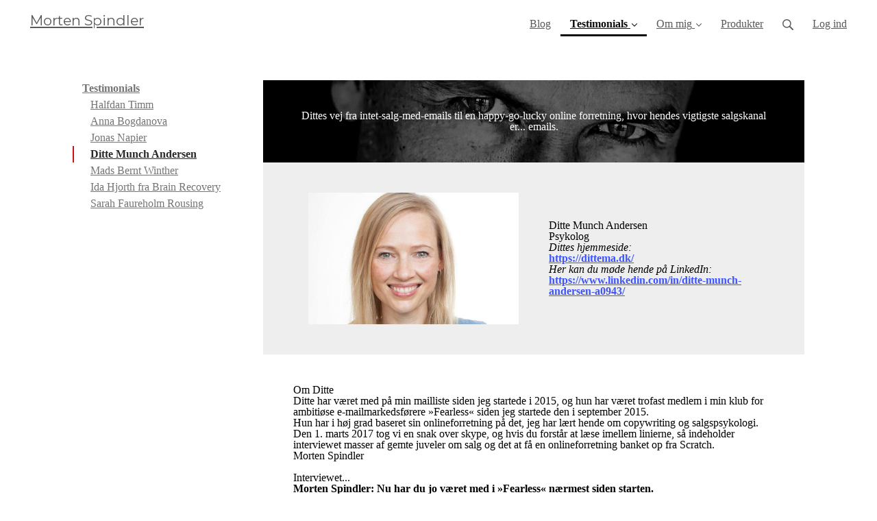

--- FILE ---
content_type: text/html; charset=utf-8
request_url: https://www.mortenspindler.dk/ditte-munch-andersen
body_size: 20204
content:
<!DOCTYPE html>
<html class="themed-content-root">
  <head><meta http-equiv="Content-Type" content="text/html; charset=UTF-8"><script>
//<![CDATA[

      var callbacks = []
      var waitingForLogincheck = true
      window.onLogincheckComplete = callback => {
        if (waitingForLogincheck) {
          callbacks.push(callback)
        } else {
          // Logincheck already done, call this now
          callback()
        }
      };

      function logincheck_request(url) {
        var lc = document.createElement('script'); lc.type = 'text/javascript'; lc.async = true; lc.src = url;
        var s = document.getElementsByTagName('script')[0]; s.parentNode.insertBefore(lc, s);
      }

      function logincheck_response(result) {
        if (result.token) {
          document.cookie = '_simplero_autologin=' + result.token + '; expires=' + new Date(new Date().getTime() + 1000*60).toUTCString() + '; SameSite=None; Secure';
          window.location.reload();
        } else if (result.autologin_url) {
          window.location.href = result.autologin_url;
        } else {
          callbacks.forEach(callback => callback())
          waitingForLogincheck = false
        }
      }

    logincheck_request('https://secure.simplero.com/logincheck.js?account_id=8403&return_to=https%3A%2F%2Fwww.mortenspindler.dk%2Fditte-munch-andersen&site_id=9515');
//]]>
</script><script>
  /*! modernizr 3.6.0 (Custom Build) | MIT *
  * https://modernizr.com/download/?-webp-setclasses !*/
  !function(e,n,A){function o(e,n){return typeof e===n}function t(){var e,n,A,t,a,i,l;for(var f in r)if(r.hasOwnProperty(f)){if(e=[],n=r[f],n.name&&(e.push(n.name.toLowerCase()),n.options&&n.options.aliases&&n.options.aliases.length))for(A=0;A<n.options.aliases.length;A++)e.push(n.options.aliases[A].toLowerCase());for(t=o(n.fn,"function")?n.fn():n.fn,a=0;a<e.length;a++)i=e[a],l=i.split("."),1===l.length?Modernizr[l[0]]=t:(!Modernizr[l[0]]||Modernizr[l[0]]instanceof Boolean||(Modernizr[l[0]]=new Boolean(Modernizr[l[0]])),Modernizr[l[0]][l[1]]=t),s.push((t?"":"no-")+l.join("-"))}}function a(e){var n=u.className,A=Modernizr._config.classPrefix||"";if(c&&(n=n.baseVal),Modernizr._config.enableJSClass){var o=new RegExp("(^|\s)"+A+"no-js(\s|$)");n=n.replace(o,"$1"+A+"js$2")}Modernizr._config.enableClasses&&(n+=" "+A+e.join(" "+A),c?u.className.baseVal=n:u.className=n)}function i(e,n){if("object"==typeof e)for(var A in e)f(e,A)&&i(A,e[A]);else{e=e.toLowerCase();var o=e.split("."),t=Modernizr[o[0]];if(2==o.length&&(t=t[o[1]]),"undefined"!=typeof t)return Modernizr;n="function"==typeof n?n():n,1==o.length?Modernizr[o[0]]=n:(!Modernizr[o[0]]||Modernizr[o[0]]instanceof Boolean||(Modernizr[o[0]]=new Boolean(Modernizr[o[0]])),Modernizr[o[0]][o[1]]=n),a([(n&&0!=n?"":"no-")+o.join("-")]),Modernizr._trigger(e,n)}return Modernizr}var s=[],r=[],l={_version:"3.6.0",_config:{classPrefix:"",enableClasses:!0,enableJSClass:!0,usePrefixes:!0},_q:[],on:function(e,n){var A=this;setTimeout(function(){n(A[e])},0)},addTest:function(e,n,A){r.push({name:e,fn:n,options:A})},addAsyncTest:function(e){r.push({name:null,fn:e})}},Modernizr=function(){};Modernizr.prototype=l,Modernizr=new Modernizr;var f,u=n.documentElement,c="svg"===u.nodeName.toLowerCase();!function(){var e={}.hasOwnProperty;f=o(e,"undefined")||o(e.call,"undefined")?function(e,n){return n in e&&o(e.constructor.prototype[n],"undefined")}:function(n,A){return e.call(n,A)}}(),l._l={},l.on=function(e,n){this._l[e]||(this._l[e]=[]),this._l[e].push(n),Modernizr.hasOwnProperty(e)&&setTimeout(function(){Modernizr._trigger(e,Modernizr[e])},0)},l._trigger=function(e,n){if(this._l[e]){var A=this._l[e];setTimeout(function(){var e,o;for(e=0;e<A.length;e++)(o=A[e])(n)},0),delete this._l[e]}},Modernizr._q.push(function(){l.addTest=i}),Modernizr.addAsyncTest(function(){function e(e,n,A){function o(n){var o=n&&"load"===n.type?1==t.width:!1,a="webp"===e;i(e,a&&o?new Boolean(o):o),A&&A(n)}var t=new Image;t.onerror=o,t.onload=o,t.src=n}var n=[{uri:"[data-uri]",name:"webp"},{uri:"[data-uri]",name:"webp.alpha"},{uri:"[data-uri]",name:"webp.animation"},{uri:"[data-uri]",name:"webp.lossless"}],A=n.shift();e(A.name,A.uri,function(A){if(A&&"load"===A.type)for(var o=0;o<n.length;o++)e(n[o].name,n[o].uri)})}),t(),a(s),delete l.addTest,delete l.addAsyncTest;for(var p=0;p<Modernizr._q.length;p++)Modernizr._q[p]();e.Modernizr=Modernizr}(window,document);
</script>

    <meta charset="utf-8">
    <meta name="viewport" content="width=device-width, initial-scale=1">
    <style>.heading .heading__parent a:hover,.heading h1 a:hover,.heading .heading__parent a:focus,.heading h1 a:focus{color:#990f0f}.heading .heading__parent a:active,.heading h1 a:active{color:#810d0d}:root{--color-body:                    #fff;--color-body-rgb:                255, 255, 255;--color-body-most-contrasted-neutral-10-white: #f3f2f5;--color-body-alternate-most-contrasted-neutral-10-white: #fff;--color-body-darken-5:           #f2f2f2;--color-body-darken-2:           #fafafa;--color-body-alternate:          #eee;--color-body-alternate-rgb:      238, 238, 238;--color-body-alternate-darken-10: #d5d5d5;--color-border:                  #e9e9e9;--color-border-opacity-10:       rgba(233,233,233,0.1);--color-border-opacity-20:       rgba(233,233,233,0.2);--color-border-focus:            #c2c2c2;--color-header-text:             #5a5a5a;--color-header-text-hover:       #333;--color-header-text-active:      #0d0d0d;--color-header-text-least-contrasted-6: #efefef;--color-header-bg:               #fff;--color-header-announcement-bg:  #5fd1b3;--color-header-announcement-contrast-9: #82dbc3;--color-header-announcement-text: #333;--color-header-border:            #e9e9e9;--color-transparent-header-text:  #fff;--color-transparent-header-text-active: #b3b3b3;--color-transparent-header-text-hover: #d9d9d9;--color-primary:                 #c71414;--color-primary-transparentize-88: rgba(199,20,20,0.12);--color-primary-rgb:             199, 20, 20;--color-primary-darken-10:       #990f0f;--color-primary-lighten-10:      #e92525;--color-primary-hover:           #990f0f;--color-primary-active:          #810d0d;--color-primary-most-contrasted-white-black: #fff;--color-secondary:               #141414;--color-text:                    #000;--color-text-most-contrasted-white-black: #fff;--color-text-opacity-10:         rgba(0,0,0,0.1);--color-text-opacity-20:         rgba(0,0,0,0.2);--color-text-alternate:          #7a7a7a;--color-text-alternate-darken-5: #6d6d6d;--color-text-alternate-darken-10: #616161;--color-text-alternate-lighten-20: #adadad;--color-text-alternate-light:     #bababa;--color-text-alternate-hover:    #535353;--color-text-alternate-active:   #2d2d2d;--color-heading:                 #111;--color-heading-rgba-15:         rgba(17,17,17,0.15);--color-heading-rgba-80:         rgba(17,17,17,0.8);--color-button-bg:               #c71414;--color-button-text:             #fff;--color-border-grey:             #ccc;--color-success:                 #30ad63;--color-error:                   #ad3030;--color-search-highlight:        rgba(34,77,80,0.1);--heading-font-family:           Montserrat,Helvetica,Arial,Verdana,Trebuchet MS,sans-serif;--heading-font-weight:           700;--heading-line-height:           1.4;--button-font-family:           Montserrat,Helvetica,Arial,Verdana,Trebuchet MS,sans-serif;--button-font-weight:           700;--site-width:                    1200px;--neutral:                       #111;--neutral-80:                    #000;--neutral-60:                    #1a1a1a;--neutral-40:                    #333;--neutral-20:                    #CFCDD6;--neutral-15:                    #DBD9E0;--neutral-10:                    #F3F2F5;--neutral-5:                     #FAFAFB;--neutral-alternate:             #111;--neutral-alternate-80:          #7a7a7a;--neutral-alternate-60:          #949494;--neutral-alternate-40:          #adadad;--border-radius-sm:              2px;--border-radius-md:              3px;--border-radius-lg:              4px;--section-spacing:               2.75rem;--section-spacing-xs:            0;--section-spacing-small:         1rem;--section-spacing-large:         4.125rem;--section-spacing-xlarge:        5.5rem;--section-spacing-mobile:        1rem;--base-font-size:                16px;--base-font-family:              Open Sans,Helvetica,Arial,Verdana,Trebuchet MS,sans-serif;--base-line-height:              1.6;--base-line-height-computed:     1.6rem;--comment-avatar-size:           36px;--comment-avatar-spacing:        .9375rem;--comment-spacing:               1.25rem;--header-height:                 5rem;--header-padding-vertical:       .625rem;--header-padding-horizontal:     .875rem;--header-font-size:              16px;--header-brand-inner-height:     3.125rem;--header-inner-height:           2.5rem;--grid-gutter:                   2.75rem;--sidebar-nav-padding-base:      .75rem;--sidebar-nav-padding-per-level: .75rem;--color-sidebar-link:            #757575;--color-sidebar-link-hover:      #4e4e4e;--color-sidebar-link-active:     #282828;--color-primary-body-mix:        #e38a8a;--color-sidebar-text:            #757575;--header-brand-padding-vertical: .3125rem;--footer-bg:                     #1e2322;--footer-bg-contrasted-8:        #8c9391;--footer-bg-contrasted-16:       #a1a7a5;--footer-color:                  #78807d;--footer-color-bg-mix-67:        #5a615f;--footer-nav-font-size:          1rem;--footer-company-font-size:      .875rem;--color-button-bg:               #c71414;--color-button-bg-opacity-075:   rgba(199,20,20,0.075);--color-button-bg-hover:         #990f0f;--color-button-bg-active:        #810d0d;--grid-gutter:                   2.75rem;--grid-gutter-mobile:            1rem;--vjs-color:                     #c71414;--vjs-control-hover-color:       #c71414;--section-spacing-responsive:    var(--section-spacing-mobile)}@media (min-width: 481px){:root{--section-spacing-responsive: var(--section-spacing)}}.heading h1 a{color:var(--color-heading)}.site-header .site-header__nav>li.site-header__nav__item--cta>a.btn--solid{border-color:#c71414;background:#c71414;color:#fff}.site-header .site-header__nav>li.site-header__nav__item--cta>a.btn--outline{border-color:#c71414;color:#c71414}.site-header .site-header__nav>li.site-header__nav__item--cta>a.btn--outline.btn--no-focus:focus:not(:disabled):not(:hover):not(:active){border-color:#c71414;color:#c71414;background:transparent}.site-header .site-header__nav>li.site-header__nav__item--cta>a.btn--solid:hover:not(:disabled),.site-header .site-header__nav>li.site-header__nav__item--cta>a.btn--solid:focus:not(:disabled),.site-header .site-header__nav>li.site-header__nav__item--cta>a.btn--outline:hover:not(:disabled),.site-header .site-header__nav>li.site-header__nav__item--cta>a.btn--outline:focus:not(:disabled){color:#fff;border-color:#b01212;background:#b01212}.site-header .site-header__nav>li.site-header__nav__item--cta>a.btn--solid:active:not(:disabled),.site-header .site-header__nav>li.site-header__nav__item--cta>a.btn--outline:active:not(:disabled){color:#fff;border-color:#990f0f;background:#990f0f}@media (min-width: 950px){.site-header--style-breathe .site-header__nav .site-header__nav__item__label{position:relative}.site-header--style-breathe .site-header__nav .site-header__nav__item__label:before{content:'';position:absolute;bottom:0px;left:0;width:0;height:2px;background:var(--footer-color);transform:translateZ(0px);transition:all 0.15s}.site-header--style-breathe .site-header__nav:hover .site-header__nav__item__label:before{left:0;width:100%}}.btn--success.btn--solid{border-color:#30ad63;background:#30ad63;color:#fff}.btn--success.btn--outline{border-color:#30ad63;color:#30ad63}.btn--success.btn--outline.btn--no-focus:focus:not(:disabled):not(:hover):not(:active){border-color:#30ad63;color:#30ad63;background:transparent}.btn--success.btn--solid:hover:not(:disabled),.btn--success.btn--solid:focus:not(:disabled),.btn--success.btn--outline:hover:not(:disabled),.btn--success.btn--outline:focus:not(:disabled){color:#fff;border-color:#2a9958;background:#2a9958}.btn--success.btn--solid:active:not(:disabled),.btn--success.btn--outline:active:not(:disabled){color:#fff;border-color:#25854c;background:#25854c}.btn--alternate.btn--solid{border-color:#7a7a7a;background:#7a7a7a;color:#fff}.btn--alternate.btn--outline{border-color:#7a7a7a;color:#7a7a7a}.btn--alternate.btn--outline.btn--no-focus:focus:not(:disabled):not(:hover):not(:active){border-color:#7a7a7a;color:#7a7a7a;background:transparent}.btn--alternate.btn--solid:hover:not(:disabled),.btn--alternate.btn--solid:focus:not(:disabled),.btn--alternate.btn--outline:hover:not(:disabled),.btn--alternate.btn--outline:focus:not(:disabled){color:#fff;border-color:#6d6d6d;background:#6d6d6d}.btn--alternate.btn--solid:active:not(:disabled),.btn--alternate.btn--outline:active:not(:disabled){color:#fff;border-color:#616161;background:#616161}.cc-window{border:1px solid #e9e9e9}
</style>
    

    <link rel="preload" href="https://fonts.googleapis.com/css?family=Montserrat:400,400italic,500,600,700,700italic,800|Open%20Sans:400,400italic,500,600,700,700italic,800&amp;display=swap" as="style" onload="this.onload=null;this.rel='stylesheet'">
<noscript><link rel="stylesheet" href="https://fonts.googleapis.com/css?family=Montserrat:400,400italic,500,600,700,700italic,800|Open%20Sans:400,400italic,500,600,700,700italic,800&amp;display=swap"></noscript>


    <title>Ditte Munch Andersen - Morten Spindler</title>
    
  <link rel="alternate" type="application/rss+xml" title="Blog" href="https://www.mortenspindler.dk/blog.xml"><link rel="shortcut icon" type="image/x-icon" href="https://us.simplerousercontent.net/uploads/asset/file/6491325/favicon.png"><meta property="og:site_name" content="Danmarks mest effektive e-mail copywriter"><meta name="twitter:image" content="https://us.simplerousercontent.net/uploads/asset/file/2802711/bw-morten_social.jpg"><meta property="og:image" content="https://us.simplerousercontent.net/uploads/asset/file/2802711/bw-morten_social.jpg"><meta property="og:type" content="article"><meta name="twitter:card" content="summary_large_image"><meta name="title" property="title" content="Ditte Munch Andersen og Morten Spindler"><meta property="og:title" content="Ditte Munch Andersen og Morten Spindler"><meta name="twitter:title" content="Ditte Munch Andersen og Morten Spindler"><meta property="og:url" content="https://www.mortenspindler.dk/ditte-munch-andersen"><meta name="twitter:url" content="https://www.mortenspindler.dk/ditte-munch-andersen"><meta name="description" property="description" content="Ditte var fast inventar i Club Fearless fra 2015 til 2017, hvor Spindlermans online-univers blev sat på pause."><meta property="og:description" content="Ditte var fast inventar i Club Fearless fra 2015 til 2017, hvor Spindlermans online-univers blev sat på pause."><meta name="twitter:description" content="Ditte var fast inventar i Club Fearless fra 2015 til 2017, hvor Spindlermans online-univers blev sat på pause."><link rel="canonical" href="https://www.mortenspindler.dk/ditte-munch-andersen"><meta name="csrf-param" content="authenticity_token">
<meta name="csrf-token" content="5NlS96l3pd6z1GMggc2Z_5MAQpDN4f9VWzUwjmHaSpU83C4Egb1tn5iohHTkk1xH6Gdx_XlLwxMbIJHCZXrO9A"><script src="https://assets0.simplero.com/packs/vite/assets/jquery-Be9y8_BM.js" crossorigin="anonymous" type="module"></script>
<script src="https://assets0.simplero.com/packs/vite/assets/site-DjpVM38R.js" crossorigin="anonymous" type="module"></script>
<script src="https://assets0.simplero.com/packs/vite/assets/index-C9OZpRpO.js" crossorigin="anonymous" type="module"></script>
<script src="https://assets0.simplero.com/packs/vite/assets/index-C6JJ3U91.js" crossorigin="anonymous" type="module"></script>
<script src="https://assets0.simplero.com/packs/vite/assets/index-DG5QY38R.js" crossorigin="anonymous" type="module"></script>
<script src="https://assets0.simplero.com/packs/vite/assets/index-D895Aty8.js" crossorigin="anonymous" type="module"></script><link rel="modulepreload" href="https://assets0.simplero.com/packs/vite/assets/jquery-BUhUPmkV.js" as="script" crossorigin="anonymous">
<link rel="modulepreload" href="https://assets0.simplero.com/packs/vite/assets/_commonjsHelpers-BosuxZz1.js" as="script" crossorigin="anonymous">
<link rel="modulepreload" href="https://assets0.simplero.com/packs/vite/assets/site_editor-B4iQNOnB.js" as="script" crossorigin="anonymous">
<link rel="modulepreload" href="https://assets0.simplero.com/packs/vite/assets/index-BCh9TbPA.js" as="script" crossorigin="anonymous">
<link rel="modulepreload" href="https://assets0.simplero.com/packs/vite/assets/index-1y0m-tDY.js" as="script" crossorigin="anonymous">
<link rel="modulepreload" href="https://assets0.simplero.com/packs/vite/assets/checkboxes_group-Dox2lhft.js" as="script" crossorigin="anonymous">
<link rel="modulepreload" href="https://assets0.simplero.com/packs/vite/assets/add_params_to_url-C51MF6Vc.js" as="script" crossorigin="anonymous">
<link rel="modulepreload" href="https://assets0.simplero.com/packs/vite/assets/field_wrapper-DF-BbDjI.js" as="script" crossorigin="anonymous">
<link rel="modulepreload" href="https://assets0.simplero.com/packs/vite/assets/index-BVApNXUP.js" as="script" crossorigin="anonymous">
<link rel="modulepreload" href="https://assets0.simplero.com/packs/vite/assets/intl_phone-IM89LMyA.js" as="script" crossorigin="anonymous">
<link rel="modulepreload" href="https://assets0.simplero.com/packs/vite/assets/timer-0VCabdim.js" as="script" crossorigin="anonymous">
<link rel="modulepreload" href="https://assets0.simplero.com/packs/vite/assets/index-h6NTxCwi.js" as="script" crossorigin="anonymous">
<link rel="modulepreload" href="https://assets0.simplero.com/packs/vite/assets/preload-helper-Bc7v_Ddp.js" as="script" crossorigin="anonymous">
<link rel="modulepreload" href="https://assets0.simplero.com/packs/vite/assets/dom-B8sbAOCx.js" as="script" crossorigin="anonymous">
<link rel="modulepreload" href="https://assets0.simplero.com/packs/vite/assets/index-SuzqRTwP.js" as="script" crossorigin="anonymous">
<link rel="modulepreload" href="https://assets0.simplero.com/packs/vite/assets/process_response-B2k77-MR.js" as="script" crossorigin="anonymous">
<link rel="modulepreload" href="https://assets0.simplero.com/packs/vite/assets/api-BxPNj0Ts.js" as="script" crossorigin="anonymous">
<link rel="modulepreload" href="https://assets0.simplero.com/packs/vite/assets/index-BMwMmqZ9.js" as="script" crossorigin="anonymous">
<link rel="modulepreload" href="https://assets0.simplero.com/packs/vite/assets/rails-ujs-DdjBENKs.js" as="script" crossorigin="anonymous">
<link rel="modulepreload" href="https://assets0.simplero.com/packs/vite/assets/index-ByJROJJj.js" as="script" crossorigin="anonymous">
<link rel="modulepreload" href="https://assets0.simplero.com/packs/vite/assets/index-If-TCilq.js" as="script" crossorigin="anonymous">
<link rel="modulepreload" href="https://assets0.simplero.com/packs/vite/assets/datetime-BarF79JD.js" as="script" crossorigin="anonymous"><link rel="stylesheet" href="https://assets0.simplero.com/packs/vite/assets/site-Bu490IGQ.css" media="all">
<link rel="stylesheet" href="https://assets0.simplero.com/packs/vite/assets/index-Bu_J0GE7.css" media="all">
<link rel="stylesheet" href="https://assets0.simplero.com/packs/vite/assets/index-CJmG_Nqz.css" media="all">
<link rel="stylesheet" href="https://assets0.simplero.com/packs/vite/assets/index-D3XppOMp.css" media="all">
<link rel="stylesheet" href="https://assets0.simplero.com/packs/vite/assets/index-BOhkefk5.css" media="all">
<link rel="stylesheet" href="https://assets0.simplero.com/packs/vite/assets/index-BEZX00ul.css" media="all">
<link rel="stylesheet" href="https://assets0.simplero.com/packs/vite/assets/checkboxes_group-DT3_OuZ7.css" media="all">
<link rel="stylesheet" href="https://assets0.simplero.com/packs/vite/assets/field_wrapper-BbaCoj7i.css" media="all">
<link rel="stylesheet" href="https://assets0.simplero.com/packs/vite/assets/index-woUO3tWC.css" media="all">
<link rel="stylesheet" href="https://assets0.simplero.com/packs/vite/assets/index-ndzvY1vf.css" media="all">
<link rel="stylesheet" href="https://assets0.simplero.com/packs/vite/assets/index-C8sa7L3A.css" media="all">
<link rel="stylesheet" href="https://assets0.simplero.com/packs/vite/assets/index-Chzm42wi.css" media="all"><link rel="stylesheet" href="https://assets0.simplero.com/packs/vite/assets/index-DQdT8sta.css" media="all">
<link rel="stylesheet" href="https://assets0.simplero.com/packs/vite/assets/index-BDKlu0_8.css" media="all">
<link rel="stylesheet" href="https://assets0.simplero.com/packs/vite/assets/index-DDMSeEnu.css" media="all">
<link rel="stylesheet" href="https://assets0.simplero.com/packs/vite/assets/index-CLJe_MSq.css" media="all">
<link rel="stylesheet" href="https://assets0.simplero.com/packs/vite/assets/index-C6bQuttm.css" media="all">
<link rel="stylesheet" href="https://assets0.simplero.com/packs/vite/assets/index-B0m8wffa.css" media="all">
<link rel="stylesheet" href="https://assets0.simplero.com/packs/vite/assets/index-DiiYGSPP.css" media="all"><meta name="facebook-domain-verification" content="lbvjxptxfmbzp9ngg2a22cd1045mpy"><!-- Facebook Pixel Code -->
<script>
  !function(f,b,e,v,n,t,s)
  {if(f.fbq)return;n=f.fbq=function(){n.callMethod?
  n.callMethod.apply(n,arguments):n.queue.push(arguments)};
  if(!f._fbq)f._fbq=n;n.push=n;n.loaded=!0;n.version='2.0';
  n.queue=[];t=b.createElement(e);t.async=!0;
  t.src=v;s=b.getElementsByTagName(e)[0];
  s.parentNode.insertBefore(t,s)}(window, document,'script',
  'https://connect.facebook.net/en_US/fbevents.js');
  fbq('init', '137353059963524');
  fbq('track', 'PageView');
</script>
<noscript><img height="1" width="1" style="display:none" src="https://www.facebook.com/tr?id=137353059963524&amp;ev=PageView&amp;noscript=1"></noscript>
<!-- End Facebook Pixel Code -->

<!-- Facebook Pixel Code -->
<script>
  !function(f,b,e,v,n,t,s)
  {if(f.fbq)return;n=f.fbq=function(){n.callMethod?
  n.callMethod.apply(n,arguments):n.queue.push(arguments)};
  if(!f._fbq)f._fbq=n;n.push=n;n.loaded=!0;n.version='2.0';
  n.queue=[];t=b.createElement(e);t.async=!0;
  t.src=v;s=b.getElementsByTagName(e)[0];
  s.parentNode.insertBefore(t,s)}(window, document,'script',
  'https://connect.facebook.net/en_US/fbevents.js');
  fbq('init', '2289682034606940');
  fbq('track', 'PageView');
</script>
<noscript><img height="1" width="1" style="display:none" src="https://www.facebook.com/tr?id=2289682034606940&amp;ev=PageView&amp;noscript=1"></noscript>
<!-- End Facebook Pixel Code --><script async="async">(function() {
  let pageViewParams = {
    referrer: "",
    original_url: "https://www.mortenspindler.dk/ditte-munch-andersen",
    split_test_page_id: ''
  }
  let csrfParam = document.querySelector('meta[name="csrf-param"]')?.getAttribute('content')
  let csrfToken = document.querySelector('meta[name="csrf-token"]')?.getAttribute('content')
  if (csrfParam && csrfToken) {
    pageViewParams[csrfParam] = csrfToken
  }
  fetch("/pages/57361/record_view", {
    method: 'POST',
    headers: {
      'Content-Type': 'application/x-www-form-urlencoded'
    },
    mode: 'no-cors',
    body: new URLSearchParams(pageViewParams)
  }).then(() => { document.body.setAttribute('data-simplero-page-view-recorded', '1') })
})()
</script></head>
  <body class="scrolltop page page--ditte-munch-andersen sticky-header nav-top with-sidebar with-sidebar--page with-sidebar--on-left" data-page-id="57361" data-cookie-consent-manager='{"consentType":"none","countryCode":"US","createConsentRecordURL":"https://www.mortenspindler.dk/cookie_consent_records/create","content":{"href":"https://simplero.com/privacy-policy","header":"Cookies brugt på hjemmesiden!","message":"Denne hjemmeside bruger cookies for at sikre, at du får den bedste oplevelse på vores hjemmeside.","dismiss":"Forstået!","allow":"Tillad cookies","deny":"Afvis","link":"Læs mere","policy":"Cookiepolitik"},"position":null,"layout":null,"popupBg":"#ffffff","popupText":"#343434","buttonBg":"#5fd1b3","buttonText":"#ffffff"}' data-simplero-object-id="" data-simplero-render-mode="">
    
      







  <header class="site-header site-header--sm site-header--style-">
    



    <div class="wrapper">
      <a class="site-header__brand" href="/">Morten Spindler</a>
      <a href="javascript:void(0)" class="site-header__nav-toggle">
        <span class="site-header__nav-toggle__open"><svg class="icon--size-" xmlns="http://www.w3.org/2000/svg" x="0" y="0" width="20" height="20" viewbox="0 0 20 20"><path fill="currentColor" d="M18.5 10.5c0 .3-.2.5-.5.5H2c-.3 0-.5-.2-.5-.5v-1c0-.3.2-.5.5-.5h16c.3 0 .5.2.5.5v1zm0 5c0-.3-.2-.5-.5-.5H2c-.3 0-.5.2-.5.5v1c0 .3.2.5.5.5h16c.3 0 .5-.2.5-.5v-1zm0-12c0-.3-.2-.5-.5-.5H2c-.3 0-.5.2-.5.5v1c0 .3.2.5.5.5h16c.3 0 .5-.2.5-.5v-1z"></path></svg></span>
        <span class="site-header__nav-toggle__close"><svg class="icon--size-" xmlns="http://www.w3.org/2000/svg" x="0" y="0" width="20" height="20" viewbox="0 0 20 20"><path fill="currentColor" d="M11.4 10l5.7-5.7c.2-.2.2-.5 0-.7l-.7-.7c-.2-.2-.5-.2-.7 0L10 8.6 4.3 2.9c-.2-.2-.5-.2-.7 0l-.7.7c-.2.2-.2.5 0 .7L8.6 10l-5.7 5.7c-.2.2-.2.5 0 .7l.7.7c.2.2.5.2.7 0l5.7-5.7 5.7 5.7c.2.2.5.2.7 0l.7-.7c.2-.2.2-.5 0-.7L11.4 10z"></path></svg></span>
      </a>

      <nav class="site-header--mobile-closed__hidden">
        <ul class="site-header__nav">
          
            
            
            

            <li class="site-header__nav__item site-header__nav__item--type-blog site-header__nav__item--blog" id="site-header__nav__item__23610">
              <a href="https://www.mortenspindler.dk/blog">
                
                <span class="site-header__nav__item__label">Blog</span> 
                
              </a></li>
          
            
            
            

            <li class="site-header__nav__item site-header__nav__item--type-page site-header__nav__item--page--testimonials site-header__nav__item--active site-header__nav__item--child-active site-header__nav__item--has-dropdown " id="site-header__nav__item__139758">
              <a href="https://www.mortenspindler.dk/testimonials">
                
                <span class="site-header__nav__item__label">Testimonials</span> 
                <svg class="icon--size-" xmlns="http://www.w3.org/2000/svg" version="1.1" x="0" y="0" width="8" height="5" viewbox="0 0 8 5"><path fill="currentColor" d="M7.1.2c.1-.1.1-.1.2-.1s.2 0 .2.1l.4.4c.1.2.1.3 0 .5L4.2 4.8s-.1.1-.2.1-.2 0-.2-.1L.1 1.1C0 .9 0 .8.1.6L.5.2C.6.1.6.1.7.1S.9.1.9.2L4 3.3 7.1.2z"></path></svg>
              </a><ul class="site-header__dropdown site-header__dropdown--left"><li class="site-header__dropdown__item
  ">
  <a href="https://www.mortenspindler.dk/halfdan-timm">
    <span class="site-header__dropdown__item__label">Halfdan Timm</span> 
  </a></li>
<li class="site-header__dropdown__item
  ">
  <a href="https://www.mortenspindler.dk/anna-bogdanova">
    <span class="site-header__dropdown__item__label">Anna Bogdanova</span> 
  </a></li>
<li class="site-header__dropdown__item
  ">
  <a href="https://www.mortenspindler.dk/jonas-napier">
    <span class="site-header__dropdown__item__label">Jonas Napier</span> 
  </a></li>
<li class="site-header__dropdown__item
   site-header__dropdown__item--active ">
  <a href="https://www.mortenspindler.dk/ditte-munch-andersen">
    <span class="site-header__dropdown__item__label">Ditte Munch Andersen</span> <span class="sr-only">(current)</span>
  </a></li>
<li class="site-header__dropdown__item
  ">
  <a href="https://www.mortenspindler.dk/mads-bernt-winther">
    <span class="site-header__dropdown__item__label">Mads Bernt Winther</span> 
  </a></li>
<li class="site-header__dropdown__item
  ">
  <a href="https://www.mortenspindler.dk/ida-hjorth">
    <span class="site-header__dropdown__item__label">Ida Hjorth fra Brain Recovery</span> 
  </a></li>
<li class="site-header__dropdown__item
  ">
  <a href="https://www.mortenspindler.dk/sarah-faureholm-rousing">
    <span class="site-header__dropdown__item__label">Sarah Faureholm Rousing</span> 
  </a></li>
</ul></li>
          
            
            
            

            <li class="site-header__nav__item site-header__nav__item--type-page site-header__nav__item--page--om-mig site-header__nav__item--has-dropdown " id="site-header__nav__item__190833">
              <a href="https://www.mortenspindler.dk/om-mig">
                
                <span class="site-header__nav__item__label">Om mig</span> 
                <svg class="icon--size-" xmlns="http://www.w3.org/2000/svg" version="1.1" x="0" y="0" width="8" height="5" viewbox="0 0 8 5"><path fill="currentColor" d="M7.1.2c.1-.1.1-.1.2-.1s.2 0 .2.1l.4.4c.1.2.1.3 0 .5L4.2 4.8s-.1.1-.2.1-.2 0-.2-.1L.1 1.1C0 .9 0 .8.1.6L.5.2C.6.1.6.1.7.1S.9.1.9.2L4 3.3 7.1.2z"></path></svg>
              </a><ul class="site-header__dropdown site-header__dropdown--left"><li class="site-header__dropdown__item
  ">
  <a href="https://www.mortenspindler.dk/handelsbetingelser">
    <span class="site-header__dropdown__item__label">Handelsbetingelser</span> 
  </a></li>
<li class="site-header__dropdown__item
  ">
  <a href="https://www.mortenspindler.dk/cookie-og-privatliv">
    <span class="site-header__dropdown__item__label">Cookies og privatliv</span> 
  </a></li>
</ul></li>
          
            
            
            

            <li class="site-header__nav__item site-header__nav__item--type-page site-header__nav__item--page--produkter" id="site-header__nav__item__303661">
              <a href="https://www.mortenspindler.dk/produkter">
                
                <span class="site-header__nav__item__label">Produkter</span> 
                
              </a></li>
          
          
            <li class="site-header__nav__item site-header__nav__item--search">
              <a href="javascript:void(0)">
                <span class="mobile-hidden"><svg class="icon--size-" xmlns="http://www.w3.org/2000/svg" viewbox="0 0 16 16"><path fill="currentColor" d="M10.031,11.518c-1.032,0.735 -2.294,1.167 -3.656,1.167c-3.484,0 -6.308,-2.824 -6.308,-6.307c0,-3.484 2.824,-6.308 6.308,-6.308c3.483,0 6.307,2.824 6.307,6.308c0,1.362 -0.432,2.624 -1.167,3.656l4.144,4.144c0.408,0.408 0.405,1.061 0,1.466l-0.018,0.018c-0.404,0.404 -1.061,0.405 -1.466,0l-4.144,-4.144Zm-3.656,-0.317c2.663,0 4.823,-2.16 4.823,-4.823c0,-2.664 -2.16,-4.824 -4.823,-4.824c-2.664,0 -4.824,2.16 -4.824,4.824c0,2.663 2.16,4.823 4.824,4.823Z"></path></svg></span>
                <span class="mobile-only">Søg</span>
              </a>
            </li>
          

          

          
          

          
            
              <li class="site-header__nav__item site-header__nav__item--login
                
                
              ">
                
  <a href="https://secure.simplero.com/login?account_id=8403&amp;return_to=https%3A%2F%2Fwww.mortenspindler.dk%2Fpurchases&amp;site_id=9515">
    Log ind
  </a>


              </li>
            
            
          

          
        </ul>
      </nav>
      
    </div>
    <div class="site-header__search global-search site-header__search--closed">
  <div class="site-header__search__wrapper search__wrapper">
    <form action="/search" data-remote="true" class="site-header_search__form wrapper wrapper--padded search-bar">
      <span class="site-header_search__form__glass"><svg class="icon--size-" xmlns="http://www.w3.org/2000/svg" viewbox="0 0 16 16"><path fill="currentColor" d="M10.031,11.518c-1.032,0.735 -2.294,1.167 -3.656,1.167c-3.484,0 -6.308,-2.824 -6.308,-6.307c0,-3.484 2.824,-6.308 6.308,-6.308c3.483,0 6.307,2.824 6.307,6.308c0,1.362 -0.432,2.624 -1.167,3.656l4.144,4.144c0.408,0.408 0.405,1.061 0,1.466l-0.018,0.018c-0.404,0.404 -1.061,0.405 -1.466,0l-4.144,-4.144Zm-3.656,-0.317c2.663,0 4.823,-2.16 4.823,-4.823c0,-2.664 -2.16,-4.824 -4.823,-4.824c-2.664,0 -4.824,2.16 -4.824,4.824c0,2.663 2.16,4.823 4.824,4.823Z"></path></svg></span>
      <input type="search" class="form-control search-field-with-close" name="q" data-behavior="autocomplete-form-field" value="" placeholder="Search…">
      <div class="search-bar__bar-loader progress-bar"></div>
      <span class="site-header_search__form__close clear-field"><svg class="icon--size-" xmlns="http://www.w3.org/2000/svg" x="0" y="0" width="20" height="20" viewbox="0 0 20 20"><path fill="currentColor" d="M11.4 10l5.7-5.7c.2-.2.2-.5 0-.7l-.7-.7c-.2-.2-.5-.2-.7 0L10 8.6 4.3 2.9c-.2-.2-.5-.2-.7 0l-.7.7c-.2.2-.2.5 0 .7L8.6 10l-5.7 5.7c-.2.2-.2.5 0 .7l.7.7c.2.2.5.2.7 0l5.7-5.7 5.7 5.7c.2.2.5.2.7 0l.7-.7c.2-.2.2-.5 0-.7L11.4 10z"></path></svg></span>
      <span class="site-header_search__form__expand">
<svg width="14" height="14" viewbox="0 0 14 14" fill="currentColor" xmlns="http://www.w3.org/2000/svg">
  <path d="M5.005 8.06641L2.77977 10.2916L1.49379 9.00566C1.32625 8.8384 1.10305 8.74954 0.875 8.74954C0.762426 8.74954 0.648621 8.77165 0.540039 8.81598C0.212734 8.95141 0 9.27071 0 9.62426V13.3184C0.0011293 13.7074 0.295039 14 0.657344 14H4.37609C4.72992 14 5.04957 13.7868 5.18437 13.46C5.32025 13.1327 5.24505 12.7567 4.99466 12.5065L3.70869 11.2205L5.93392 8.99527C6.19027 8.73893 6.19027 8.32371 5.93392 8.06723C5.67757 7.81074 5.26203 7.81211 5.005 8.06641ZM13.3202 0H9.60148C9.24766 0 8.92801 0.213199 8.7932 0.540039C8.65733 0.867344 8.73253 1.24332 8.98291 1.49352L10.2692 2.77949L8.04393 5.00473C7.78758 5.26107 7.78758 5.67629 8.04393 5.93277C8.30028 6.18926 8.71549 6.18912 8.97198 5.93277L11.1972 3.70754L12.4832 4.99352C12.6507 5.16078 12.8742 5.24918 13.102 5.24918C13.2146 5.24918 13.3282 5.22753 13.4367 5.1832C13.7878 5.04766 14.0011 4.72773 14.0011 4.35039V0.631641C14.0011 0.293945 13.7085 0 13.3202 0Z" fill="currentColor"></path>
</svg>
</span>
      <div class="search-bar__btn">
        <input type="submit" value="Søg" class="btn btn--solid btn--md">
      </div>
    </form>
    <div class="search__results"></div>
  </div>
</div>

    
  </header>


    

    <div class="page-content">
      <div class="notice-container" id="notice-container">
  
</div>


      <div class="wrapper growing-wrapper wrapper--padded">
          <div class="grid"><div class="grid__item lg--one-quarter md-down--hide sidebar-nav-container">
                <div class="sidebar-nav-container__inner"><ul class="sidebar-nav ">
  <li>
  <a href="https://www.mortenspindler.dk/testimonials" title="Testimonials" class="sidebar-nav__link sidebar-nav__link--nested-child-active">
    
    Testimonials
  </a><ul><li>
  <a href="https://www.mortenspindler.dk/halfdan-timm" title="Halfdan Timm" class="sidebar-nav__link">
    
    Halfdan Timm
  </a></li>
<li>
  <a href="https://www.mortenspindler.dk/anna-bogdanova" title="Anna Bogdanova" class="sidebar-nav__link">
    
    Anna Bogdanova
  </a></li>
<li>
  <a href="https://www.mortenspindler.dk/jonas-napier" title="Jonas Napier" class="sidebar-nav__link">
    
    Jonas Napier
  </a></li>
<li>
  <a href="https://www.mortenspindler.dk/ditte-munch-andersen" title="Ditte Munch Andersen" class="sidebar-nav__link sidebar-nav__link--active">
    
    Ditte Munch Andersen
  </a></li>
<li>
  <a href="https://www.mortenspindler.dk/mads-bernt-winther" title="Mads Bernt Winther" class="sidebar-nav__link">
    
    Mads Bernt Winther
  </a></li>
<li>
  <a href="https://www.mortenspindler.dk/ida-hjorth" title="Ida Hjorth fra Brain Recovery" class="sidebar-nav__link">
    
    Ida Hjorth fra Brain Recovery
  </a></li>
<li>
  <a href="https://www.mortenspindler.dk/sarah-faureholm-rousing" title="Sarah Faureholm Rousing" class="sidebar-nav__link">
    
    Sarah Faureholm Rousing
  </a></li>
</ul></li>

  
</ul>
</div>
              </div><div class="grid__item lg--three-quarters">
              <div class="simplero-section " id="simplero-section-1555700341768" data-simplero-section-id="1555700341768" data-simplero-section-type="hero">






  

  
  

  
  

  
  

  
  

  
  

  
  

  
  

  <style>
    

      #overlay-background-1555700341768  .section-background,
      #simplero-section-1555700341768  .section-background {
        background-image: url('https://img.simplerousercontent.net/scaled_image/3096403/38d85a74368278607bead3080120fe3eb997058e/ms_close_hero-2880w-600h.jpg');
      }
      .webp #overlay-background-1555700341768  .section-background,
      .webp #simplero-section-1555700341768  .section-background {
        background-image: url('https://img.simplerousercontent.net/scaled_image/3096403/dd3d9b24dc25e66a81cb8c98615b5c24c07865ab/ms_close_hero-2880w-600h.webp');
      }
    

    

    #simplero-section-1555700341768   h1,
    #simplero-section-1555700341768   h2,
    #simplero-section-1555700341768   h3,
    #simplero-section-1555700341768   h4,
    #simplero-section-1555700341768   h5,
    #simplero-section-1555700341768   h6 {
      color: #ffffff;
    }

    #simplero-section-1555700341768  .flex-control-paging li a {
      background: #ffffff;
      opacity: 0.4;
    }

    #simplero-section-1555700341768  .flex-control-paging li a:hover {
      background: #ffffff;
      opacity: 0.7;
    }

    #simplero-section-1555700341768  .flex-control-paging li a.flex-active {
      background: #ffffff;
      opacity: 1;
    }

    #simplero-section-1555700341768  .flex-direction-nav a {
      color: #eeeeee;
    }

    #simplero-section-1555700341768  .flex-direction-nav a:hover {
      color: #ffffff;
    }
    #simplero-section-1555700341768 .clp_theme .content--description,#simplero-section-1555700341768 .clp_theme .description,#simplero-section-1555700341768 .clp_theme .benefit--description,#simplero-section-1555700341768 .clp_theme .product--description,#simplero-section-1555700341768 .clp_theme .sellable-product--module--description,#simplero-section-1555700341768 .clp_theme .section--get-in-touch--list_signup_form .signup-form__field label,#simplero-section-1555700341768 .clp_theme .clp_review,#simplero-section-1555700341768 .clp_theme .benefit--name,#simplero-section-1555700341768 .clp_theme .review-author--name,#simplero-section-1555700341768 .clp_theme .review-author--title{color:#eeeeee}#simplero-section-1555700341768 .clp_theme .content--description *,#simplero-section-1555700341768 .clp_theme .description *,#simplero-section-1555700341768 .clp_theme .benefit--description *,#simplero-section-1555700341768 .clp_theme .product--description *,#simplero-section-1555700341768 .clp_theme .sellable-product--module--description *,#simplero-section-1555700341768 .clp_theme .section--get-in-touch--list_signup_form .signup-form__field label *,#simplero-section-1555700341768 .clp_theme .clp_review *,#simplero-section-1555700341768 .clp_theme .benefit--name *,#simplero-section-1555700341768 .clp_theme .review-author--name *,#simplero-section-1555700341768 .clp_theme .review-author--title *{color:#eeeeee}#simplero-section-1555700341768 .clp_theme .ellipse--primary{background-color:#6537F1}#simplero-section-1555700341768 .clp_theme .ellipse--accent,#simplero-section-1555700341768 .clp_theme .ellipse--primary--opacity-3{background-color:#F5C450}#simplero-section-1555700341768 .clp_theme .benefit--icon svg,#simplero-section-1555700341768 .clp_theme .skill--icon svg{fill:#eeeeee}

  </style>

  <div class="section-background"></div>



  



<style>
    #simplero-section-1555700341768 .section{background:transparent}#simplero-section-1555700341768 .overlay-section-background,#simplero-section-1555700341768 .overlay-video-background{position:absolute;top:0;left:0;right:0;bottom:0;top:0;z-index:1;background:transparent}#simplero-section-1555700341768 .section-background-video .video--section-background{display:none}#simplero-section-1555700341768 .overlay-video-background{overflow:hidden}#simplero-section-1555700341768 .overlay-section-background{background-color:rgba(0,0,0,0.5)}#simplero-section-1555700341768 .section{color:#eeeeee}#simplero-section-1555700341768 .overlay-section-background--alternate{background:var(--color-body-alternate)}

</style>


  


<div data-section-id="1555700341768" id="overlay-background-1555700341768" class="overlay-section-background overlay-section-background--custom "></div>






<style>
  
</style>
<div class="section section--hero section--custom  ">

  


  <div class="wrapper wrapper--padded">
    
      <div class="wysiwyg-content"><h1 class="catItemTitle" style="text-align: center;">Dittes vej fra intet-salg-med-emails til en happy-go-lucky online forretning, hvor hendes vigtigste salgskanal er... emails.</h1></div>
      

    

    

    

    
  </div>
</div>





</div><div class="simplero-section " id="simplero-section-1555700822198" data-simplero-section-id="1555700822198" data-simplero-section-type="text_and_media">





  



<style>
    #simplero-section-1555700822198 .section{background:transparent}#simplero-section-1555700822198 .overlay-section-background,#simplero-section-1555700822198 .overlay-video-background{position:absolute;top:0;left:0;right:0;bottom:0;top:0;z-index:1;background:transparent}#simplero-section-1555700822198 .section-background-video .video--section-background{display:none}#simplero-section-1555700822198 .overlay-video-background{overflow:hidden}#simplero-section-1555700822198 .overlay-section-background--alternate{background:var(--color-body-alternate)}

</style>



<div data-section-id="1555700822198" id="overlay-background-1555700822198" class="overlay-section-background overlay-section-background--alternate "></div>






<style>
  
</style>




<div class="section section--text-and-media section--alternate  ">


  <div class=" wrapper wrapper--padded layout-style--default media-alignment--left">
    

    <div class="grid grid--margins lg--display-table md--display-table sm--display-table sm--flex-wrap align-items--center md--media-alignment-top">

      

      

      

      <div class="section--text-and-media__media grid__item lg--one-half lg--display-table-cell md--one-whole md--display-table-cell sm--display-table-cell sm--one-whole" data-search-index="false">
        
          

          

          
          



<div class=" media--with-overlay" data-overlay-anchor-id="media">
  <style>
    .media--with-overlay {
      position: relative;

      .overlay-media {
        position: relative;
        z-index: 2;
      }
    }
  </style>
  <div class="overlay-media overlay-media--rounded-default">
    <img alt="ditte-m-a_800" src="https://img.simplerousercontent.net/scaled_image/3124857/8bc431aae1b60c488b9b9c502d007181ac501605/ditte-m-a_800-800w-500h.jpg" width="533" height="333">
  </div>

  
</div>

        
      </div>

      
        
        <div class="section--text-and-media__text box box--rounded-default grid__item lg--one-half lg--display-table-cell md--one-whole md--display-table-cell sm--one-whole sm--display-table-cell section--text-and-media__text--font-size-md">
          <div class="wysiwyg-content"><h3>Ditte Munch Andersen</h3>
<p>Psykolog</p>
<p><em>Dittes hjemmeside:</em><span style="color: #3d54ff;"><strong><br><span style="color: #3d54ff;"><a style="color: #3d54ff;" href="https://dittema.dk/">https://dittema.dk/</a></span></strong></span></p>
<p><em>Her kan du møde hende på LinkedIn:</em><span style="color: #3d54ff;"><strong><br><span style="color: #3d54ff;"><a style="color: #3d54ff;" href="https://www.linkedin.com/in/ditte-munch-andersen-a0943/">https://www.linkedin.com/in/ditte-munch-andersen-a0943/</a></span></strong></span></p></div>

          
        </div>
      
      
    </div>
  </div>
</div>





</div><div class="simplero-section " id="simplero-section-1555700828846" data-simplero-section-id="1555700828846" data-simplero-section-type="text">



  

  
  

  
  

  
  

  
  

  
  

  
  

  
  

  <style>
    

      #overlay-background-1555700828846  .section-background,
      #simplero-section-1555700828846  .section-background {
        background-image: url('https://theme-assets.simplerousercontent.net/themes/18302/assets/82be4b673d9bb4328a71d5141a34ef2d7922c01f/section.jpg');
      }
      .webp #overlay-background-1555700828846  .section-background,
      .webp #simplero-section-1555700828846  .section-background {
        background-image: url('https://theme-assets.simplerousercontent.net/themes/18302/assets/82be4b673d9bb4328a71d5141a34ef2d7922c01f/section.jpg');
      }
    

    

    #simplero-section-1555700828846   h1,
    #simplero-section-1555700828846   h2,
    #simplero-section-1555700828846   h3,
    #simplero-section-1555700828846   h4,
    #simplero-section-1555700828846   h5,
    #simplero-section-1555700828846   h6 {
      color: #ffffff;
    }

    #simplero-section-1555700828846  .flex-control-paging li a {
      background: #ffffff;
      opacity: 0.4;
    }

    #simplero-section-1555700828846  .flex-control-paging li a:hover {
      background: #ffffff;
      opacity: 0.7;
    }

    #simplero-section-1555700828846  .flex-control-paging li a.flex-active {
      background: #ffffff;
      opacity: 1;
    }

    #simplero-section-1555700828846  .flex-direction-nav a {
      color: #eeeeee;
    }

    #simplero-section-1555700828846  .flex-direction-nav a:hover {
      color: #ffffff;
    }
    #simplero-section-1555700828846 .clp_theme .content--description,#simplero-section-1555700828846 .clp_theme .description,#simplero-section-1555700828846 .clp_theme .benefit--description,#simplero-section-1555700828846 .clp_theme .product--description,#simplero-section-1555700828846 .clp_theme .sellable-product--module--description,#simplero-section-1555700828846 .clp_theme .section--get-in-touch--list_signup_form .signup-form__field label,#simplero-section-1555700828846 .clp_theme .clp_review,#simplero-section-1555700828846 .clp_theme .benefit--name,#simplero-section-1555700828846 .clp_theme .review-author--name,#simplero-section-1555700828846 .clp_theme .review-author--title{color:#eeeeee}#simplero-section-1555700828846 .clp_theme .content--description *,#simplero-section-1555700828846 .clp_theme .description *,#simplero-section-1555700828846 .clp_theme .benefit--description *,#simplero-section-1555700828846 .clp_theme .product--description *,#simplero-section-1555700828846 .clp_theme .sellable-product--module--description *,#simplero-section-1555700828846 .clp_theme .section--get-in-touch--list_signup_form .signup-form__field label *,#simplero-section-1555700828846 .clp_theme .clp_review *,#simplero-section-1555700828846 .clp_theme .benefit--name *,#simplero-section-1555700828846 .clp_theme .review-author--name *,#simplero-section-1555700828846 .clp_theme .review-author--title *{color:#eeeeee}#simplero-section-1555700828846 .clp_theme .ellipse--primary{background-color:#6537F1}#simplero-section-1555700828846 .clp_theme .ellipse--accent,#simplero-section-1555700828846 .clp_theme .ellipse--primary--opacity-3{background-color:#F5C450}#simplero-section-1555700828846 .clp_theme .benefit--icon svg,#simplero-section-1555700828846 .clp_theme .skill--icon svg{fill:#eeeeee}

  </style>

  <div class="section-background"></div>



  



<style>
    #simplero-section-1555700828846 .section{background:transparent}#simplero-section-1555700828846 .overlay-section-background,#simplero-section-1555700828846 .overlay-video-background{position:absolute;top:0;left:0;right:0;bottom:0;top:0;z-index:1;background:transparent}#simplero-section-1555700828846 .section-background-video .video--section-background{display:none}#simplero-section-1555700828846 .overlay-video-background{overflow:hidden}#simplero-section-1555700828846 .overlay-section-background{background-color:#ffffff}#simplero-section-1555700828846 .section{color:#eeeeee}#simplero-section-1555700828846 .overlay-section-background--alternate{background:var(--color-body-alternate)}

</style>


  


<div data-section-id="1555700828846" id="overlay-background-1555700828846" class="overlay-section-background overlay-section-background--custom "></div>








<style>
  #simplero-section-1555700828846 .wrapper{padding-top:calc(var(--wrapper-spacing) + 0px);padding-bottom:calc(var(--wrapper-spacing) + 0px)}#simplero-section-1555700828846 .wrapper.wrapper--padded-xs{--wrapper-spacing: var(--section-spacing-xs)}#simplero-section-1555700828846 .wrapper.wrapper--padded-sm{--wrapper-spacing: var(--section-spacing-small)}#simplero-section-1555700828846 .wrapper.wrapper--padded{--wrapper-spacing: var(--section-spacing)}#simplero-section-1555700828846 .wrapper.wrapper--padded-lg{--wrapper-spacing: var(--section-spacing-large)}#simplero-section-1555700828846 .wrapper.wrapper--padded-xl{--wrapper-spacing: var(--section-spacing-xlarge)}

</style>


<div class="section section--text section--custom  ">

  


  <div class="wrapper wrapper--padded wrapper--max-width-full">
    <div class="box">
      <div class="wysiwyg-content"><div class="itemIntroText">
<h3><span style="color: #000000;">Om Ditte</span></h3>
<blockquote>
<p><span style="color: #000000;">Ditte har været med på min mailliste siden jeg startede i 2015, og hun har været trofast medlem i min klub for ambitiøse e-mailmarkedsførere »Fearless« siden jeg startede den i september 2015.</span></p>
<p><span style="color: #000000;">Hun har i høj grad baseret sin onlineforretning på det, jeg har lært hende om copywriting og salgspsykologi.</span></p>
<p><span style="color: #000000;">Den 1. marts 2017 tog vi en snak over skype, og hvis du forstår at læse imellem linierne, så indeholder interviewet masser af gemte juveler om salg og det at få en onlineforretning banket op fra Scratch.</span></p>
<p><span style="color: #000000;">Morten Spindler</span></p>
</blockquote>
</div>
<div class="itemFullText_box">
<h3><span style="color: #000000;"> </span></h3>
<h2><span style="color: #000000;">Interviewet...</span></h2>
<p><span style="color: #000000;"><strong>Morten Spindler: Nu har du jo været med i »Fearless« nærmest siden starten.</strong></span></p>
<p><span style="color: #000000;">Ditte: Ja jeg har været med siden starten.</span></p>
<p><span style="color: #000000;"><strong>Morten Spindler: Yes, det var også sådan jeg huskede det, men... men jeg er jo ikke helt ny mere, haha – men kan du huske hvad det var der fik dig til at melde dig ind?</strong></span></p>
<p><span style="color: #000000;">Ditte: timingen var ret fin på den måde, at jeg havde haft min egen virksomhed siden 2007 på det tidspunkt, og det meste af tiden haft et job ved siden af. Og så stod jeg der lige ved årsskiftet og var på barsel og vidste, at nu skulle jeg til at starte op og der var ikke noget job ved siden af fordi vi var flyttet til Berlin i mellemtiden.</span></p>
<p><span style="color: #000000;"><strong>Morten Spindler: Ja okay.</strong></span></p>
<p><span style="color: #000000;">Ditte: Så var det nu jeg skulle skabe mit eget job. Så var det bare god timing med at jeg fik dine mails. Jeg var stadig på barsel det første halve år jeg var med, så jeg tænkte: “Hvis jeg skal sætte ind ét sted, så er det her". </span></p>
<p><span style="color: #000000;"><strong>Morten Spindler: Ja helt klart.</strong></span></p>
<p><span style="color: #000000;">Ditte: Og jeg har egentlig også skrevet nyhedsbreve i mange år, men jeg solgte bare ikke specielt meget på mine nyhedsbreve. Og jeg tror, set i bakspejlet, at det var fordi jeg aldrig rigtig prøvede at sælge noget.</span></p>
<p><span style="color: #000000;"><strong>Morten Spindler: Okay.</strong></span></p>
<p><span style="color: #000000;">Ditte: Jeg tænkte: okay hvis jeg skal gøre en indsats her det næste halve år imens jeg stadig er på barsel, så er det ikke 37 timer, men måske nogle timer hver uge. Så kunne det være et sted at starte med at skrive nogle ordentlige nyhedsbreve.</span></p>
<p><span style="color: #000000;"><strong>Morten Spindler: Nu er det jo snart halvandet år siden, men kan du forestille dig, hvad der kunne have forhindret dig i at hoppe med?</strong></span></p>
<p><span style="color: #000000;">Ditte: Jeg tror prisen på det tidspunkt, det at det ikke var dyrere gjorde, at jeg tænkte: det var ikke en større investering end, at hvis jeg ikke synes det var fedt, så kunne jeg melde mig ud. Det var ikke de næste 6 år jeg skulle lære at skrive emails.</span></p>
<p><span style="color: #000000;"><strong>Morten Spindler: Okay. Jamen, nå du har sådan set allerede besvaret næste spørgsmål omkring, om du har haft gang i emailmarkedsføring før. Men hvor lang tid har du så gjort det?</strong></span></p>
<p><span style="color: #000000;">Ditte: Jeg tror jeg startede op med email omkring 2008-2010 eller sådan noget. Jeg har faktisk lavet emails i mange år, men i perioder ikke så konsekvent, hvis jeg havde meget arbejde, og i andre perioder mere konsekvent, men næsten altid uden særlig meget salg i forhold til hvor mange jeg sendte til.</span></p>
<p><span style="color: #000000;"><strong>Morten Spindler: Ja det er jo interessant, og heldigvis så er der jo så også et marked for mig. Heldigvis er der nogen derude der prædiker at man skal lade være med at sende emails ofte.</strong></span></p>
<p><span style="color: #000000;">Ditte: Ja og for mig tror jeg egentlig at skiftet skete da jeg fattede at du behøver faktisk ikke at gøre dig umage for at lyde mega klog. Det skal egentlig bare være sjovt og spændende at læse, og det gør jo bare at det helt automatisk bliver mindre tungt. Men det er også helt klart min løbende udfordring, at jeg kommer til at skrive kedeligt.</span></p>
<p><span style="color: #000000;"><strong>Morten Spindler: Så tror du det at du har læst og vænnet dig til at konsummere stof der er kedeligt, har gjort at du ikke tænder så meget af på det, eller?</strong></span></p>
</div></div>

      
      

      
    </div>

    

    
  </div>
</div>





</div><div class="simplero-section " id="simplero-section-1557410546330" data-simplero-section-id="1557410546330" data-simplero-section-type="media">








<div class="section section--media section--alternate  " data-search-index="false">


  <div class="wrapper wrapper--padded">
    
      <img alt="dit" src="https://img.simplerousercontent.net/scaled_image/3124897/d31cffa5c7e46cbd6b56b8b6b86180c55219c8ba/dit-640w-362h.jpg" width="640" height="362">
    
  </div>
</div>


</div><div class="simplero-section " id="simplero-section-1557410492254" data-simplero-section-id="1557410492254" data-simplero-section-type="text">



  

  
  

  
  

  
  

  
  

  
  

  
  

  
  

  <style>
    

      #overlay-background-1557410492254  .section-background,
      #simplero-section-1557410492254  .section-background {
        background-image: url('https://theme-assets.simplerousercontent.net/themes/18302/assets/82be4b673d9bb4328a71d5141a34ef2d7922c01f/section.jpg');
      }
      .webp #overlay-background-1557410492254  .section-background,
      .webp #simplero-section-1557410492254  .section-background {
        background-image: url('https://theme-assets.simplerousercontent.net/themes/18302/assets/82be4b673d9bb4328a71d5141a34ef2d7922c01f/section.jpg');
      }
    

    

    #simplero-section-1557410492254   h1,
    #simplero-section-1557410492254   h2,
    #simplero-section-1557410492254   h3,
    #simplero-section-1557410492254   h4,
    #simplero-section-1557410492254   h5,
    #simplero-section-1557410492254   h6 {
      color: #ffffff;
    }

    #simplero-section-1557410492254  .flex-control-paging li a {
      background: #ffffff;
      opacity: 0.4;
    }

    #simplero-section-1557410492254  .flex-control-paging li a:hover {
      background: #ffffff;
      opacity: 0.7;
    }

    #simplero-section-1557410492254  .flex-control-paging li a.flex-active {
      background: #ffffff;
      opacity: 1;
    }

    #simplero-section-1557410492254  .flex-direction-nav a {
      color: #eeeeee;
    }

    #simplero-section-1557410492254  .flex-direction-nav a:hover {
      color: #ffffff;
    }
    #simplero-section-1557410492254 .clp_theme .content--description,#simplero-section-1557410492254 .clp_theme .description,#simplero-section-1557410492254 .clp_theme .benefit--description,#simplero-section-1557410492254 .clp_theme .product--description,#simplero-section-1557410492254 .clp_theme .sellable-product--module--description,#simplero-section-1557410492254 .clp_theme .section--get-in-touch--list_signup_form .signup-form__field label,#simplero-section-1557410492254 .clp_theme .clp_review,#simplero-section-1557410492254 .clp_theme .benefit--name,#simplero-section-1557410492254 .clp_theme .review-author--name,#simplero-section-1557410492254 .clp_theme .review-author--title{color:#eeeeee}#simplero-section-1557410492254 .clp_theme .content--description *,#simplero-section-1557410492254 .clp_theme .description *,#simplero-section-1557410492254 .clp_theme .benefit--description *,#simplero-section-1557410492254 .clp_theme .product--description *,#simplero-section-1557410492254 .clp_theme .sellable-product--module--description *,#simplero-section-1557410492254 .clp_theme .section--get-in-touch--list_signup_form .signup-form__field label *,#simplero-section-1557410492254 .clp_theme .clp_review *,#simplero-section-1557410492254 .clp_theme .benefit--name *,#simplero-section-1557410492254 .clp_theme .review-author--name *,#simplero-section-1557410492254 .clp_theme .review-author--title *{color:#eeeeee}#simplero-section-1557410492254 .clp_theme .ellipse--primary{background-color:#6537F1}#simplero-section-1557410492254 .clp_theme .ellipse--accent,#simplero-section-1557410492254 .clp_theme .ellipse--primary--opacity-3{background-color:#F5C450}#simplero-section-1557410492254 .clp_theme .benefit--icon svg,#simplero-section-1557410492254 .clp_theme .skill--icon svg{fill:#eeeeee}

  </style>

  <div class="section-background"></div>



  



<style>
    #simplero-section-1557410492254 .section{background:transparent}#simplero-section-1557410492254 .overlay-section-background,#simplero-section-1557410492254 .overlay-video-background{position:absolute;top:0;left:0;right:0;bottom:0;top:0;z-index:1;background:transparent}#simplero-section-1557410492254 .section-background-video .video--section-background{display:none}#simplero-section-1557410492254 .overlay-video-background{overflow:hidden}#simplero-section-1557410492254 .overlay-section-background{background-color:#ffffff}#simplero-section-1557410492254 .section{color:#eeeeee}#simplero-section-1557410492254 .overlay-section-background--alternate{background:var(--color-body-alternate)}

</style>


  


<div data-section-id="1557410492254" id="overlay-background-1557410492254" class="overlay-section-background overlay-section-background--custom "></div>








<style>
  #simplero-section-1557410492254 .wrapper{padding-top:calc(var(--wrapper-spacing) + 0px);padding-bottom:calc(var(--wrapper-spacing) + 0px)}#simplero-section-1557410492254 .wrapper.wrapper--padded-xs{--wrapper-spacing: var(--section-spacing-xs)}#simplero-section-1557410492254 .wrapper.wrapper--padded-sm{--wrapper-spacing: var(--section-spacing-small)}#simplero-section-1557410492254 .wrapper.wrapper--padded{--wrapper-spacing: var(--section-spacing)}#simplero-section-1557410492254 .wrapper.wrapper--padded-lg{--wrapper-spacing: var(--section-spacing-large)}#simplero-section-1557410492254 .wrapper.wrapper--padded-xl{--wrapper-spacing: var(--section-spacing-xlarge)}

</style>


<div class="section section--text section--custom  ">

  


  <div class="wrapper wrapper--padded wrapper--max-width-full">
    <div class="box">
      <div class="wysiwyg-content"><div class="itemIntroText"><span style="color: #000000;">Ditte: Ja jamen jeg synes ikke selv kedelige tekster er så kedelige som andre synes. Jeg kan også godt selv have skrevet noget, som jeg selv synes er virkelig spændende, hvor det så er vildt fedt også at få jeres øjne (i klubben) på det. For når I så siger: “Ej okay det er virkelig tungt” eller “Ku du lige…?”, så er det en rigtig stor hjælp for mig, for hvis min målgruppe var andre psykologer, så ville de sikkert også synes det var spændende, men det er jo ikke det det er.</span></div>
<div class="itemIntroText"><span style="color: #000000;"> </span></div>
<div class="itemIntroText"><span style="color: #000000;"><strong>Morten Spindler: Nej det er jo klart. De skal jo nok klare sig de andre psykologer forhåbentlig. Men det er jo det her med at være i læserens verden, for når du læser kedelige tekster om dit fag, så foregår det i din verden. Men hvis du skulle læse kedelige lange tekster om induktionskomfur, så ville du sikkert også blive træt af det.</strong></span></div>
<div class="itemIntroText"><span style="color: #000000;"> </span></div>
<div class="itemFullText_box">
<p><span style="color: #000000;">Ditte: Jamen altså helt sikkert. Jeg læser ALDRIG instruktions-manualer, netop af den grund. Det kunne jeg ikke drømme om. Det er nemlig lige præcis det samme og jeg vil sige for mig, det der med at storytelle, du ved, det var sådan lidt et buzzword, men jeg fattede faktisk ikke helt hvad der blev ment med det.</span></p>
<p><span style="color: #000000;"><strong>Morten Spindler: Hvis der nu i sådan et nyt hus her, som det jeg er så privilligeret at bo i med min familie, lå en manual til induktions komfur og der så stod...</strong></span></p>
<p><span style="color: #000000;"><strong>“Vidste du at der går ild i 1000 huse om året i Danmark, på grund af denne simple fejl?”</strong></span></p>
<p><span style="color: #000000;"><strong>...så ville man skynde sig at få den åbnet.</strong></span></p>
<p><span style="color: #000000;">Ditte: Ja så ville man være lidt mere motiveret, haha! Men lige præcis, jeg har også tidligere købt kurser for at lære at skrive emails, hvor der jo netop bliver nævnt at man skal huske at storytelle, øøøh okay, men hvordan? Og det tror jeg måske i virkeligheden er det vigtigste jeg har lært, altså at turde stille spørgsmålet. Hvad er det så det storytelling er? Fordi det kommer altså også utroligt hurtigt til at lyde som et eller andet totalt fancy-pancy, som man næsten ikke kan komme i nærheden af, og i virkeligheden er det jo meget enkelt, men man skal forstå hvad det er man skal.</span></p>
<p><span style="color: #000000;"><strong>Morten Spindler: Okay, hvad så hvis du tænker tilbage til 3-4 måneder inde i dit medlemskab, hvordan synes du så at forskellen begyndte at kunne mærkes? Måske vigtigere… Kunne det mærkes? Hvornår kom fremgangen for dig?</strong></span></p>
<p><span style="color: #000000;">Ditte: Altså jeg synes sådan set, at jeg kunne mærke det ret hurtigt. Jeg synes faktisk ikke engang der gik 3-4 måneder før jeg følte der var en forandring. Jeg skrev lidt oftere i starten, efterfølgende er jeg gået tilbage til bare at skrive én gang i ugen. Men i starten skrev jeg oftere, og det der med at komme ind i et flow med at ‘se’ historier i sin hverdag, det var helt nyt for mig og gjorde en ret stor forskel for mine mails allerede fra starten. Men sådan i det hele taget, så var noget af det første jeg rigtig lagde mærke til (og ikke var vant til) var, at når jeg sendte en mail ud, så fik jeg svar fra folk. Det var nyt og det tænker jeg jo i virkeligheden var fordi jeg pludselig skrev anderledes.</span></p>
<p><span style="color: #000000;"><strong>Morten Spindler: Ja så føler de det er en person der skriver til dem. Det oplever jeg vi også i høj grad med mine og Tanjas mails.</strong></span></p>
<p><span style="color: #000000;">Nå, men næste spørgsmål har du måske næsten besvaret allerede, det handlede egentlig meget om, hvor du føler du er nu, hvor du har været med i lang over et år?</span></p>
<p><span style="color: #000000;">Ditte: Ja, hvor føler jeg egentlig jeg er nu? Altså jeg føler egentlig at jeg bliver ved med at lære, og jeg kan også mærke at jeg bliver ved med at falde tilbage i de gamle vaner, hvis jeg ikke lige har nogle andres øjne på, så jeg synes altid jeg får noget ud af at lægge en mail op i gruppen. Selvfølgelig både at få dine øjne på, men også at få de andres øjne på synes jeg er hjælpsomt. Jeg føler ikke på nuværende tidspunkt at jeg kunne skrive ligeså gode mails alene, selvom jeg i princippet tænker jeg kunne skrive nogle udmærkede mails ligenu. Men jeg tænker at der jo altid er plads til at gøre det lidt bedre ikke?</span></p>
<p><span style="color: #000000;"><strong>Morten Spindler: Det er sjovt fordi der er basalt set 2 typer mennesker, hvad det her angår, det er i hvert tilfælde en betragtning jeg har gjort, hvor der er nogle mennesker der siger: “Jamen det er en investering i mig selv og min forretning.” Det kunne være i min klub, men det kunne også være andre ting, og når der så er gået 3 måneder så siger de: “Nu har jeg fået så og så meget, så nu kan det ikke betale sig at være med mere”.</strong></span></p>
<p><span style="color: #000000;">Ditte: Nå okay.</span></p>
<p><span style="color: #000000;"><strong>Morten Spindler: Altså Jeg er jo selv med i en 3-4 klubber af den her slags, hvor jeg betaler mere end det koster i min egen klub. Og der kan være måneder hvor jeg tænker: “Nå der var sgu ikke så meget i det den her gang. Måske var jeg ikke nok opmærksom, eller noget andet”. Men jeg betragter det jo som en investering i mig selv, og jeg kan jo se, at når der er gået et halvt eller helt år, og jeg kommer tilbage til en kunde der ikke har været hos mig i den tid, så siger de pludselig: “Hva’ fanden er der sket, du har virkelig rykket dig?”.</strong></span></p>
<p><span style="color: #000000;">Ditte: Men omvendt, ja du har jo ret; det handler jo også om indsats ikke? Altså for det er klart, at de måneder hvor jeg ikke har tid til at være en del af klubben ordenligt, der får jeg ikke ligeså meget ud af det, som de måneder hvor jeg har. Morten Spindler: Ja selvfølgelig. Det er jo bare sådan det er.</span></p>
<p><span style="color: #000000;">Ditte: Så det er jo også noget med at gribe det og være med på teleklasserne, ingen tvivl om det. Det er måske også en del af at man kan have det sådan at nu kan man bare ikke lære mere, det er nok også et udtryk for at man de sidste 3 måneder ikke har lagt så meget energi i det. Og så kan man sige, nej så er det klart der ikke rigtig sker nogen udvikling, ikke?</span></p>
<p><span style="color: #000000;"><strong>Morten Spindler: Nej men jeg har for eksempel oplevet en som solgte XYZ-produkt og som var ekstremt glad for at blive skubbet igang med at sende flere mails, for stort set øjeblikkeligt havde han 3-doblet sin omsætning. Alligevel gik der ikke ret lang tid inden han skrev til mig, at nu synes han ikke rigtig at han kunne lære mere – hvilket jeg ikke var enig i, og det sagde jeg til ham, men han mente at have fået det han kunne for sine penge – og det er okay, men det undrer mig. Der er langt imellem mennesker med “investor mindset", hvorimod “opportunity mindset”, hvor man søger den lavest hængende frugt og når den er plukket, så gider man ikke kravle 2 grene længere op... det er meget mere almindeligt. Du ved sikkert langt mere om psykologien bag det end jeg gør, men jeg kan ikke forstå at folk har det der springen fra træ til træ efter det nyeste, nye, nye hele tiden.</strong></span></p>
<p><span style="color: #000000;">Ditte: Altså totalt af sporet her, men jeg tænker det nye buzzword er at lære vedholdenhed. Jeg tror også at vores generation ikke rigtig har lært det. Generationerne før os lærte det, så kom vores generation hvor man var lidt mere hippie-hippie og vælg selv agtige, og “Hvis du ikke synes det er fedt at gå til sport, så lader du bare være med det”. Du ved, der var ikke på samme måde den der: “Nu har du meldt dig til noget og så gør du det”. Og det tror jeg faktisk er et kæmpe problem både for vores generation og de yngre generationer, at man er så springende, altså “Så tog jeg lige 2 måneder på den her uddannelse, men det var ikke lige mig, så nu har jeg lige valgt en anden uddannelse”.</span></p>
<p><span style="color: #000000;"><strong>Morten Spindler: JA!</strong></span></p>
<p><span style="color: #000000;">Ditte: Der er ikke noget med “Nu tager jeg sgu lige det første år af den her uddannelse og så ser jeg hvordan det går!”, eller “Nu vil jeg gerne lære at skrive emails, så bruger jeg nogle år på det. Det bliver meget sådan “Nå men nu har jeg lært emails, så skal jeg nok også lige lære noget SEO, så nu tager jeg lige et kursus med det”.</span></p>
<p><span style="color: #000000;"><strong>Morten Spindler: Nej der er ingen af delene der bliver gjort ordenligt.</strong></span></p>
<p><span style="color: #000000;">Ditte: Nej lige præcis, og det hele bliver bare sådan lidt halvdårligt ikke? Og i sidste ende står man måske og tænker, at det var måske en halvdårlig ide, måske kan jeg faktisk ikke engang leve af det her.</span></p>
<p><span style="color: #000000;"><strong>Morten Spindler: Ja og det er jo faktisk det der ender med at ske for rigtig mange, fordi det bliver simpelthen ikke vedholdende nok. Men det er et interessant fænomen.</strong></span></p>
<p><span style="color: #000000;">Ditte: Nej altså jeg vil sige, at for mig er der ingen tvivl om at SEO også ville være godt for mig at arbejde med, men det kan jeg bare se, at det har jeg ikke tid til ligenu. Hvis jeg skulle arbejde grundigt med SEO, så var der noget andet der skulle ryge, og lige nu tænker jeg, at så ville jeg måske netop være nødt til at droppe at arbejde på mine nyhedsbreve, og det ville være sådan pænt dumt for mig. Især hvis du følger de amerikanere der snakker om branding og salg, hvis du bare hører 5 forskellige podcasts, så får du 20 nye ideer hver uge til hvad du potentielt kunne gøre for at sælge mere i din virksomhed. Man er nødt til at vælge nogle få og satse på det, for ellers bliver det bare håbløst.</span></p>
<p><span style="color: #000000;"><strong>Morten Spindler: Ja det gør det. Og vi har også været på SEO kursus og arbejdet med alt det der, og det er alt sammen fint nok, men vi har taget de 20% af de vigtigste SEO-ting og implementeret og gjort til en del af de vigtige ting i hverdagen. Men de der andre 80%, dem har vi simpelthen ikke kapaciteten til at arbejde med.</strong></span></p>
<p><span style="color: #000000;">Ditte: Nej præcis.</span></p>
<p><span style="color: #000000;"><strong>Morten Spindler: Det ligger altså kun i de virksomheder hvor der er 10-20 medarbejdere. Mange mindre virksomheder ville simpelthen brændes deres lys i begge ende, hvis de skulle bruge tiden på det. Du kan sidde og bruge hele dagen på SEO, men du kan ikke fange, de kunder der kommer ind og ser på dit website, fordi du ikke gør noget for at få dem på din liste, og du har ikke noget at sige til dem når de endelig tilmelder sig.</strong></span></p>
<p><span style="color: #000000;">Ditte: Nej.</span></p>
<p><span style="color: #000000;"><strong>Morten Spindler: Nå, men i forhold til… Hvis du skulle nævne en specifik ting du havde fået ud af Club Fearless, hvad ville det så være?</strong></span></p>
<p><span style="color: #000000;">Ditte: Altså hvis det skulle være én specifik ting, så tror jeg det ville være at lære at beskrive hvad problemet er. En anden ting er storytelling, så det bliver en spændende måde man beskriver problemet på. Men umiddelbart det med at diagnostisere kundens problem (fremfor bare at hælde løsninger ud over dem).</span></p>
<p><span style="color: #000000;"><strong>Morten Spindler: Ja.</strong></span></p>
<p><span style="color: #000000;">Ditte: Det er nok det jeg har lært, som har været vigtigst for mig at få fat i.</span></p>
<p><span style="color: #000000;"><strong>Morten Spindler: Og hvis du skulle tage en specifik feature ved selve Club Fearless (Månedsbreve, facebookforum os), hvilken synes du så har været mest gavnlig?</strong></span></p>
<p><span style="color: #000000;">Ditte: For mig er det helt klart facebookgruppen. Jeg er tit i dårlig tid, så derfor er det for mig helt vildt godt det der med, at f.eks. skal jeg have en email ud i aften, så kan jeg bare lægge noget ud i gruppen og så har jeg feedback i løbet af en time, så jeg kan få den afsted. Det er det jeg har haft mest glæde af. Jeg er udemærket klar over at jeg ikke bruger gruppens fulde potientiale på denne måde, det er desværre bare ikke altid tiden lige er der til det.</span></p>
<p><span style="color: #000000;"><strong>Morten Spindler: Nåh ja, men jeg kunne jo egentlig også have bygget flere ting ind i det, men det har jo været et forsøg på at lave en bredde, så nogle får noget ud af teleklasser og nogle får noget ud af facebookgrupper og andre får bare mere ud af nyhedsbreve. Men det er jo meget interessant at høre, og iøvrigt er du jo altid velkommen til at tagge mig i dine opslag.</strong></span></p>
<p><span style="color: #000000;">Ditte: Ja, okay! Det var jeg faktisk også lidt i tvivl om, det er jo ikke en del af gruppen sådan rigtigt vel?.</span></p>
<p><span style="color: #000000;"><strong>Morten Spindler: Nej, men det bliver det måske lidt mere nu, fordi der er mange som har svært ved at komme på teleklasserne.</strong></span></p>
<p><span style="color: #000000;">Ditte: Ja for mit vedkommende er det faktisk lige før jeg hellere vil have en teleklasse hver anden måned, og så måske til gengæld at du var inde i gruppe 2x10min om dagen, jeg går ikke ud fra, at din feedback meget tidskrævende, men det kræver selvfølgelig at du lige er derinde.</span></p>
<p><span style="color: #000000;"><strong>Morten Spindler: Nå ja, men det der jo nogengange kan være svært, det er at så lægger folk 2 lange mails op, og hvis man så skal sætte sig ned og fundere over hvad man kunne hjælpe med her, så kan det faktisk godt tage noget tid.</strong></span></p>
<p><span style="color: #000000;">Ditte: Personligt tænker jeg, at det ville jeg ikke forvente af dig fra dag til dag, så ville du skulle sætte ekstremt meget tid af, og så kommer man måske til et punkt, hvor et abonnement på 500kr ikke retfærdiggør det mere. Men jeg tænker, at jeg er også ret sikker på, at du kan kigge på en hvilken som helst mail og så indenfor 5 min komme med noget konstruktiv feedback.</span></p>
<p><span style="color: #000000;"><strong>Morten Spindler: Ja, jamen det er jo også helt rigtigt.</strong></span></p>
<p><span style="color: #000000;">Ditte: Så jeg tænker at det der lange er til teleklasserne, og det andet kunne være det lidt hurtigere. Altså sådan har jeg det i hvert tilfælde selv.</span></p>
<p><span style="color: #000000;"><strong>Morten Spindler: Ja det er rigtigt. Jeg har lettere ved at sætte mig ned i 3 timer og have det her mindset, hvor jeg skal komme med et eller andet. Nogle gange kommer der helt et tema i det, når jeg kan se der hele tiden er nogle tendenser, så på den måde er det meget godt at have det med. Men det er rigtigt, den hurtige feedback er ofte meget mere værd, og det er også det jeg selv oplever andre steder.</strong></span></p>
<p><span style="color: #000000;">Ditte: Ja. Det er den der er mest værdifuld for mig. Det er faktisk også derfor jeg ikke har tagget dig, fordi jeg har tænkt at det ville blive for meget, eller ikke så ofte i hvert tilfælde.</span></p>
<p><span style="color: #000000;"><strong>Morten Spindler: Jamen DU må gerne i hvert tilfælde. Det betyder noget for mig at jeg kan mærke folk har investor mindset. Hvis det er nogen der er kommet for at suge så meget som muligt på 2 måneder og i øvrigt ikke bruger det til noget som helst… jeg har prøvet at give feedback på teleklasserne 3-4 gange, og det er det samme jeg siger hver gang, men de bruger det ikke til noget, så bliver jeg altså bare mindre begejstret.</strong></span></p>
<p><span style="color: #000000;">Ditte: Haha, ja det kender vi vist alle godt!</span></p>
<p><span style="color: #000000;"><strong>Morten Spindler: Ville du anbefale til det til andre at være med i Club Fearless?</strong></span></p>
<p><span style="color: #000000;">Ditte: Ja, og det har jeg faktisk også gjort. Mange gange faktisk! f.eks. har jeg er fætter der er advokat - det er jo oplagt! Jeg har en kusine der er tandlæge - også oplagt! Hvis jeg fik sådan en: “Ved du hvad der sker hvis du ikke får renset tænder hver halve år?”, så tror jeg da nok lige jeg ville læse den ikke? </span></p>
<p><span style="color: #000000;">Så jeg sælger dig faktisk til alle mulige.</span></p>
<p><span style="color: #000000;"><strong>Morten Spindler: Fedt! Tak! Jeg står jo meget snart klar med et grundforløb, som jeg vil sige kan være en god ting for mange. Altså alle dem her som ikke rigtig ved hvad et udsendelses system er og alt muligt. Det tror jeg bliver et godt “add on”, hvor jeg håber at det også vil få nogle til at blive sluset ind i klubben med tiden, men der er faktisk mange der har brug for at være nede i det aller mest basale.</strong></span></p>
<p><span style="color: #000000;">Ditte: Ja og jeg kan også godt forestille mig, hvis man bare lige mere eller mindre lander i gruppen og ikke rigtig ved hvad et nyhedsbrev er, så er det lidt uoverskueligt at gå igang med ikke?</span></p>
<p><span style="color: #000000;"><strong>Morten Spindler: Ja det er klart, så det kommer inden et længe, jeg er ved at være færdig med det, men nu har jeg heldigvis lige fået travlt, haha! Morten Spindler: Ja det var det samme her. NÅ… men, hvad har været din største udfordring med din forretning i løbet af det sidste halvandet år?</strong></span></p>
<p><span style="color: #000000;">Ditte: Okay nu lyder det bare totalt “Happy-go-lucky”, men jeg føler faktisk bare, at det er gået rigtig godt. Altså man kan selvfølgelig altid tænke over hvad der kunne være fedt at gøre som det næste, eller hvordan vil jeg godt udvide, men jeg føler faktisk ikke jeg har haft store udfordringer sådan. Jeg synes faktisk det har været utroligt enkelt at gå igang med, også fordi jeg jo udviklede et online-forløb ret tidligt efter jeg startede i gruppen. Så jeg har jo brugt 1,5 år på at få sat det i system og få det solgt, så man kan sige, det jeg skal til at gøre nu er, at jeg skal til at lave nogle mindre forløb, men det er jo ikke en udfordring, det er jo bare sjovt for mig.</span></p>
<p><span style="color: #000000;"><strong>Morten Spindler: Ja udfordring, det er jo det der når man lige pludselig løber tør for penge eller sådan noget. Det kan jo ske selvom det går godt.</strong></span></p>
<p><span style="color: #000000;">Ditte: Men der kan man så sige at jeg bare har været i en rigtig fin situation, for jeg skal jo ikke investere noget andet end tid vel.</span></p>
<p><span style="color: #000000;"><strong>Morten Spindler: Sælger du kun forløb, eller sælger du også enkelt timer?</strong></span></p>
<p><span style="color: #000000;">Ditte: Jeg sælger enkelt timer, men jeg sælger dem ikke i nyhedsbreve. Jeg foretrækker at have den fleksibilitet i min hverdag, at jeg ikke har for meget booket ind. </span></p>
<p><span style="color: #000000;"><strong>Morten Spindler: Det er da også sjovere. Nogle gange sælger Tanja også enkelt timer, og så tager hun 750kr i timen, hvilket jeg faktisk mener er for billigt.</strong></span></p>
<p><span style="color: #000000;">Ditte: Ja det er det også.</span></p>
<p><span style="color: #000000;"><strong>Morten Spindler: De gange hvor hun så skal det, det er som regelt efter hun allerede har arbejdet flere timer. Og så kommer hun bare senere hjem, og det er i virkeligheden noget røv og nøgler!</strong></span></p>
<p><span style="color: #000000;">Ditte: Ja lige præcis, nogle gange skal man også tænke over om det er de penge værd.</span></p>
<p><span style="color: #000000;"><strong>Morten Spindler: Hvis du skulle give et godt råd til nye medlemmer, hvad ville du så sige?</strong></span></p>
<p><span style="color: #000000;">Ditte: Så er det at lytte. Det er nok det jeg ind imellem kan blive mest træt af i gruppen. Det er folk der kommer ind med en anden mening end den du har, og så tænker jeg, at det er også fint, det kan man jo sagtens have, men jeg synes også man skal have en villighed til at prøve det her i 3 måneder, og se hvad der så sker. Jeg blive utroligt træt af dem der kommer ind med en anden holdning og dybest set ikke er villige til at afprøve det nye, og nærmest bare sidder og er sure.</span></p>
<p><span style="color: #000000;"><strong>Morten Spindler: Ja så man nærmest tænker: “Hvad er det egentlig du vil her?”. Men der er jo virkelig nogen der kommer ind på den måde som du siger.</strong></span></p>
<p><span style="color: #000000;">Ditte: JA, så hvis jeg skulle et godt råd ville det være, at give det en reel chance, selvom det måske virker en lille smule anderledes end det man er vant til og det man ellers har hørt. Om ikke andet, så give det 3 måneder, hvis det er helt håbløst, så kan jeg altid gå tilbage til de gamle vaner. </span></p>
<p><span style="color: #000000;"><strong>Morten Spindler: Ja og det er jo pudsigt, for man forventer lidt, at folk kommer ind og siger: “Nu skal jeg prøve at lære det her, for jeg vil gerne prøve at gøre noget der er anderledes, end det jeg gør nu”, men hvis man alligevel vil det man altid har gjort, så giver det ingen mening, og så kommer man ikke videre.</strong></span></p>
<p><span style="color: #000000;">Ditte: JA, lige præcis! Men altså man skal give det en chance, for der er jo nogle ting der er markant anderledes end hvad man ellers hører, og der skal man jo lige turde at prøve.</span></p>
<p><span style="color: #000000;"><strong>Morten Spindler: Så har jeg kun tilbage at spørge om du har noget du vil tilføje.</strong></span></p>
<p><span style="color: #000000;">Ditte: Nææh egentlig ikke, jeg føler vi har været godt omkring.</span></p>
<p><span style="color: #000000;"><strong>Morten Spindler: Jamen så vil jeg bare sige tak for din tid, vi snakkes ved Ditte!</strong></span></p>
<p><span style="color: #000000;">Ditte: Ja selv tak, hej hej!</span></p>
</div></div>

      
      

      
    </div>

    

    
  </div>
</div>





</div><div class="simplero-section " id="simplero-section-1603268044061" data-simplero-section-id="1603268044061" data-simplero-section-type="text">



  

  
  

  
  

  
  

  
  

  
  

  
  

  
  

  <style>
    

      #overlay-background-1603268044061  .section-background,
      #simplero-section-1603268044061  .section-background {
        background-image: url('https://img.simplerousercontent.net/scaled_image/3158976/d8b514d312d553c23a845677eaccf499fc1fe9f0/shutterstock_311374595_hero-2880w-1200h.jpg');
      }
      .webp #overlay-background-1603268044061  .section-background,
      .webp #simplero-section-1603268044061  .section-background {
        background-image: url('https://img.simplerousercontent.net/scaled_image/3158976/86f2b40a7695f937ec66d08ac15da04c082d23ea/shutterstock_311374595_hero-2880w-1200h.webp');
      }
    

    

    #simplero-section-1603268044061   h1,
    #simplero-section-1603268044061   h2,
    #simplero-section-1603268044061   h3,
    #simplero-section-1603268044061   h4,
    #simplero-section-1603268044061   h5,
    #simplero-section-1603268044061   h6 {
      color: #ffffff;
    }

    #simplero-section-1603268044061  .flex-control-paging li a {
      background: #ffffff;
      opacity: 0.4;
    }

    #simplero-section-1603268044061  .flex-control-paging li a:hover {
      background: #ffffff;
      opacity: 0.7;
    }

    #simplero-section-1603268044061  .flex-control-paging li a.flex-active {
      background: #ffffff;
      opacity: 1;
    }

    #simplero-section-1603268044061  .flex-direction-nav a {
      color: #eeeeee;
    }

    #simplero-section-1603268044061  .flex-direction-nav a:hover {
      color: #ffffff;
    }
    #simplero-section-1603268044061 .clp_theme .content--description,#simplero-section-1603268044061 .clp_theme .description,#simplero-section-1603268044061 .clp_theme .benefit--description,#simplero-section-1603268044061 .clp_theme .product--description,#simplero-section-1603268044061 .clp_theme .sellable-product--module--description,#simplero-section-1603268044061 .clp_theme .section--get-in-touch--list_signup_form .signup-form__field label,#simplero-section-1603268044061 .clp_theme .clp_review,#simplero-section-1603268044061 .clp_theme .benefit--name,#simplero-section-1603268044061 .clp_theme .review-author--name,#simplero-section-1603268044061 .clp_theme .review-author--title{color:#eeeeee}#simplero-section-1603268044061 .clp_theme .content--description *,#simplero-section-1603268044061 .clp_theme .description *,#simplero-section-1603268044061 .clp_theme .benefit--description *,#simplero-section-1603268044061 .clp_theme .product--description *,#simplero-section-1603268044061 .clp_theme .sellable-product--module--description *,#simplero-section-1603268044061 .clp_theme .section--get-in-touch--list_signup_form .signup-form__field label *,#simplero-section-1603268044061 .clp_theme .clp_review *,#simplero-section-1603268044061 .clp_theme .benefit--name *,#simplero-section-1603268044061 .clp_theme .review-author--name *,#simplero-section-1603268044061 .clp_theme .review-author--title *{color:#eeeeee}#simplero-section-1603268044061 .clp_theme .ellipse--primary{background-color:#6537F1}#simplero-section-1603268044061 .clp_theme .ellipse--accent,#simplero-section-1603268044061 .clp_theme .ellipse--primary--opacity-3{background-color:#F5C450}#simplero-section-1603268044061 .clp_theme .benefit--icon svg,#simplero-section-1603268044061 .clp_theme .skill--icon svg{fill:#eeeeee}

  </style>

  <div class="section-background"></div>



  



<style>
    #simplero-section-1603268044061 .section{background:transparent}#simplero-section-1603268044061 .overlay-section-background,#simplero-section-1603268044061 .overlay-video-background{position:absolute;top:0;left:0;right:0;bottom:0;top:0;z-index:1;background:transparent}#simplero-section-1603268044061 .section-background-video .video--section-background{display:none}#simplero-section-1603268044061 .overlay-video-background{overflow:hidden}#simplero-section-1603268044061 .overlay-section-background{background-color:rgba(0,0,0,0.65)}#simplero-section-1603268044061 .section{color:#eeeeee}#simplero-section-1603268044061 .overlay-section-background--alternate{background:var(--color-body-alternate)}

</style>


  


<div data-section-id="1603268044061" id="overlay-background-1603268044061" class="overlay-section-background overlay-section-background--custom "></div>








<style>
  #simplero-section-1603268044061 .wrapper{padding-top:calc(var(--wrapper-spacing) + 0px);padding-bottom:calc(var(--wrapper-spacing) + 0px)}#simplero-section-1603268044061 .wrapper.wrapper--padded-xs{--wrapper-spacing: var(--section-spacing-xs)}#simplero-section-1603268044061 .wrapper.wrapper--padded-sm{--wrapper-spacing: var(--section-spacing-small)}#simplero-section-1603268044061 .wrapper.wrapper--padded{--wrapper-spacing: var(--section-spacing)}#simplero-section-1603268044061 .wrapper.wrapper--padded-lg{--wrapper-spacing: var(--section-spacing-large)}#simplero-section-1603268044061 .wrapper.wrapper--padded-xl{--wrapper-spacing: var(--section-spacing-xlarge)}

</style>


<div class="section section--text section--custom  ">

  


  <div class="wrapper wrapper--padded wrapper--max-width-md">
    <div class="box">
      <div class="wysiwyg-content"><p style="text-align: center;"><strong>Morten Spindler</strong><br>Frydenlund 80, 7120 Vejle Ø<br>Mobil 40 37 92 95<br><span style="font-size: 13px;">SPINDLER APS CVR 29815895</span></p>
<p style="text-align: center;">–</p>
<p style="text-align: center;">Bygget med <span style="color: #ffff00;"><strong><a style="color: #ffff00;" href="https://us.simplero.com/products/1720-Simplero?ref=5460-Morten-Spindler">Simplero</a> </strong><span style="color: #ffffff;">⇠ Dette er et sponseret affiliate-link, hvilket betyder, at jeg får en lille bid af kagen, hvis du køber Simplero efter at have klikket på det.</span></span></p>
<p style="text-align: center;"> </p></div>

      
      

      
    </div>

    

    
  </div>
</div>





</div>



            </div></div>
        </div>
    </div>

    

    
  </body>
</html>


--- FILE ---
content_type: text/css
request_url: https://assets0.simplero.com/packs/vite/assets/index-C8sa7L3A.css
body_size: 84
content:
.iframe-wrapper>.iframe-wrapper__inner>iframe{position:absolute;top:0;left:0;width:100%;height:100%}.iframe-wrapper{display:inline-block;width:100%;max-width:100%;position:relative}.iframe-wrapper>.iframe-wrapper__inner{height:0}


--- FILE ---
content_type: text/css
request_url: https://assets0.simplero.com/packs/vite/assets/index-C6bQuttm.css
body_size: 81
content:
.section--media .audio-wrapper,.section--media .video-wrapper,.section--media .placeholder,.section--media img{display:block;margin:0 auto}.section--media .placeholder{max-width:24rem;padding-top:4rem;padding-bottom:4rem}


--- FILE ---
content_type: application/x-javascript
request_url: https://assets0.simplero.com/packs/vite/assets/index-C9OZpRpO.js
body_size: 221
content:
import{$ as o}from"./jquery-BUhUPmkV.js";import{S as i}from"./index-ByJROJJj.js";import{C as n}from"./index-If-TCilq.js";/* empty css              */import"./_commonjsHelpers-BosuxZz1.js";import"./datetime-BarF79JD.js";class t extends n{static initClass(){this.type="hero"}}t.initClass();o(function(){new i([t])});
//# sourceMappingURL=index-C9OZpRpO.js.map
